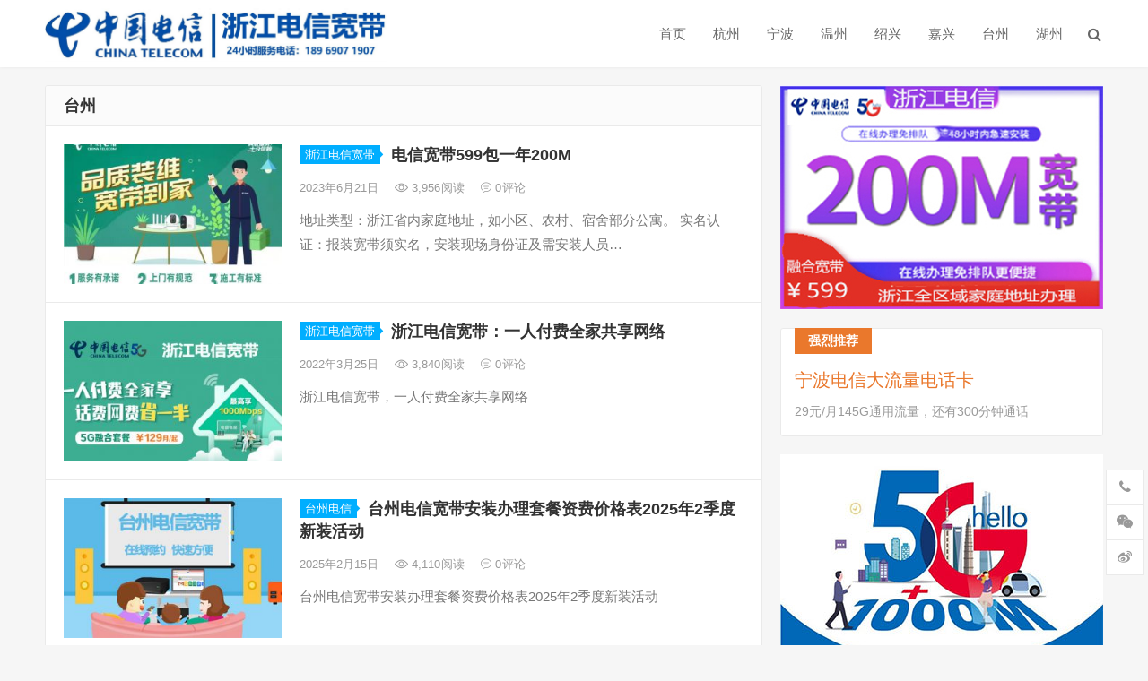

--- FILE ---
content_type: text/html; charset=UTF-8
request_url: http://kd.10000zj.cn/tag/tz/
body_size: 11165
content:
<!DOCTYPE html>
<html lang="zh-Hans">
<head>
<meta charset="UTF-8">
<meta name="viewport" content="width=device-width, initial-scale=1">
<meta http-equiv="X-UA-Compatible" content="IE=edge">
<meta name="HandheldFriendly" content="true">
<link rel="profile" href="http://gmpg.org/xfn/11">
<meta name='robots' content='max-image-preview:large' />
<link rel="alternate" type="application/rss+xml" title="电信宽带安装办理中心 &raquo; Feed" href="http://kd.10000zj.cn/feed/" />
<link rel="alternate" type="application/rss+xml" title="电信宽带安装办理中心 &raquo; 评论 Feed" href="http://kd.10000zj.cn/comments/feed/" />
<link rel="alternate" type="application/rss+xml" title="电信宽带安装办理中心 &raquo; 台州 标签 Feed" href="http://kd.10000zj.cn/tag/tz/feed/" />
<script type="text/javascript">
/* <![CDATA[ */
window._wpemojiSettings = {"baseUrl":"https:\/\/s.w.org\/images\/core\/emoji\/15.0.3\/72x72\/","ext":".png","svgUrl":"https:\/\/s.w.org\/images\/core\/emoji\/15.0.3\/svg\/","svgExt":".svg","source":{"concatemoji":"http:\/\/kd.10000zj.cn\/wp-includes\/js\/wp-emoji-release.min.js?ver=6.5.7"}};
/*! This file is auto-generated */
!function(i,n){var o,s,e;function c(e){try{var t={supportTests:e,timestamp:(new Date).valueOf()};sessionStorage.setItem(o,JSON.stringify(t))}catch(e){}}function p(e,t,n){e.clearRect(0,0,e.canvas.width,e.canvas.height),e.fillText(t,0,0);var t=new Uint32Array(e.getImageData(0,0,e.canvas.width,e.canvas.height).data),r=(e.clearRect(0,0,e.canvas.width,e.canvas.height),e.fillText(n,0,0),new Uint32Array(e.getImageData(0,0,e.canvas.width,e.canvas.height).data));return t.every(function(e,t){return e===r[t]})}function u(e,t,n){switch(t){case"flag":return n(e,"\ud83c\udff3\ufe0f\u200d\u26a7\ufe0f","\ud83c\udff3\ufe0f\u200b\u26a7\ufe0f")?!1:!n(e,"\ud83c\uddfa\ud83c\uddf3","\ud83c\uddfa\u200b\ud83c\uddf3")&&!n(e,"\ud83c\udff4\udb40\udc67\udb40\udc62\udb40\udc65\udb40\udc6e\udb40\udc67\udb40\udc7f","\ud83c\udff4\u200b\udb40\udc67\u200b\udb40\udc62\u200b\udb40\udc65\u200b\udb40\udc6e\u200b\udb40\udc67\u200b\udb40\udc7f");case"emoji":return!n(e,"\ud83d\udc26\u200d\u2b1b","\ud83d\udc26\u200b\u2b1b")}return!1}function f(e,t,n){var r="undefined"!=typeof WorkerGlobalScope&&self instanceof WorkerGlobalScope?new OffscreenCanvas(300,150):i.createElement("canvas"),a=r.getContext("2d",{willReadFrequently:!0}),o=(a.textBaseline="top",a.font="600 32px Arial",{});return e.forEach(function(e){o[e]=t(a,e,n)}),o}function t(e){var t=i.createElement("script");t.src=e,t.defer=!0,i.head.appendChild(t)}"undefined"!=typeof Promise&&(o="wpEmojiSettingsSupports",s=["flag","emoji"],n.supports={everything:!0,everythingExceptFlag:!0},e=new Promise(function(e){i.addEventListener("DOMContentLoaded",e,{once:!0})}),new Promise(function(t){var n=function(){try{var e=JSON.parse(sessionStorage.getItem(o));if("object"==typeof e&&"number"==typeof e.timestamp&&(new Date).valueOf()<e.timestamp+604800&&"object"==typeof e.supportTests)return e.supportTests}catch(e){}return null}();if(!n){if("undefined"!=typeof Worker&&"undefined"!=typeof OffscreenCanvas&&"undefined"!=typeof URL&&URL.createObjectURL&&"undefined"!=typeof Blob)try{var e="postMessage("+f.toString()+"("+[JSON.stringify(s),u.toString(),p.toString()].join(",")+"));",r=new Blob([e],{type:"text/javascript"}),a=new Worker(URL.createObjectURL(r),{name:"wpTestEmojiSupports"});return void(a.onmessage=function(e){c(n=e.data),a.terminate(),t(n)})}catch(e){}c(n=f(s,u,p))}t(n)}).then(function(e){for(var t in e)n.supports[t]=e[t],n.supports.everything=n.supports.everything&&n.supports[t],"flag"!==t&&(n.supports.everythingExceptFlag=n.supports.everythingExceptFlag&&n.supports[t]);n.supports.everythingExceptFlag=n.supports.everythingExceptFlag&&!n.supports.flag,n.DOMReady=!1,n.readyCallback=function(){n.DOMReady=!0}}).then(function(){return e}).then(function(){var e;n.supports.everything||(n.readyCallback(),(e=n.source||{}).concatemoji?t(e.concatemoji):e.wpemoji&&e.twemoji&&(t(e.twemoji),t(e.wpemoji)))}))}((window,document),window._wpemojiSettings);
/* ]]> */
</script>
<style id='wp-emoji-styles-inline-css' type='text/css'>

	img.wp-smiley, img.emoji {
		display: inline !important;
		border: none !important;
		box-shadow: none !important;
		height: 1em !important;
		width: 1em !important;
		margin: 0 0.07em !important;
		vertical-align: -0.1em !important;
		background: none !important;
		padding: 0 !important;
	}
</style>
<link rel='stylesheet' id='wp-block-library-css' href='http://kd.10000zj.cn/wp-includes/css/dist/block-library/style.min.css?ver=6.5.7' type='text/css' media='all' />
<style id='classic-theme-styles-inline-css' type='text/css'>
/*! This file is auto-generated */
.wp-block-button__link{color:#fff;background-color:#32373c;border-radius:9999px;box-shadow:none;text-decoration:none;padding:calc(.667em + 2px) calc(1.333em + 2px);font-size:1.125em}.wp-block-file__button{background:#32373c;color:#fff;text-decoration:none}
</style>
<style id='global-styles-inline-css' type='text/css'>
body{--wp--preset--color--black: #000000;--wp--preset--color--cyan-bluish-gray: #abb8c3;--wp--preset--color--white: #ffffff;--wp--preset--color--pale-pink: #f78da7;--wp--preset--color--vivid-red: #cf2e2e;--wp--preset--color--luminous-vivid-orange: #ff6900;--wp--preset--color--luminous-vivid-amber: #fcb900;--wp--preset--color--light-green-cyan: #7bdcb5;--wp--preset--color--vivid-green-cyan: #00d084;--wp--preset--color--pale-cyan-blue: #8ed1fc;--wp--preset--color--vivid-cyan-blue: #0693e3;--wp--preset--color--vivid-purple: #9b51e0;--wp--preset--gradient--vivid-cyan-blue-to-vivid-purple: linear-gradient(135deg,rgba(6,147,227,1) 0%,rgb(155,81,224) 100%);--wp--preset--gradient--light-green-cyan-to-vivid-green-cyan: linear-gradient(135deg,rgb(122,220,180) 0%,rgb(0,208,130) 100%);--wp--preset--gradient--luminous-vivid-amber-to-luminous-vivid-orange: linear-gradient(135deg,rgba(252,185,0,1) 0%,rgba(255,105,0,1) 100%);--wp--preset--gradient--luminous-vivid-orange-to-vivid-red: linear-gradient(135deg,rgba(255,105,0,1) 0%,rgb(207,46,46) 100%);--wp--preset--gradient--very-light-gray-to-cyan-bluish-gray: linear-gradient(135deg,rgb(238,238,238) 0%,rgb(169,184,195) 100%);--wp--preset--gradient--cool-to-warm-spectrum: linear-gradient(135deg,rgb(74,234,220) 0%,rgb(151,120,209) 20%,rgb(207,42,186) 40%,rgb(238,44,130) 60%,rgb(251,105,98) 80%,rgb(254,248,76) 100%);--wp--preset--gradient--blush-light-purple: linear-gradient(135deg,rgb(255,206,236) 0%,rgb(152,150,240) 100%);--wp--preset--gradient--blush-bordeaux: linear-gradient(135deg,rgb(254,205,165) 0%,rgb(254,45,45) 50%,rgb(107,0,62) 100%);--wp--preset--gradient--luminous-dusk: linear-gradient(135deg,rgb(255,203,112) 0%,rgb(199,81,192) 50%,rgb(65,88,208) 100%);--wp--preset--gradient--pale-ocean: linear-gradient(135deg,rgb(255,245,203) 0%,rgb(182,227,212) 50%,rgb(51,167,181) 100%);--wp--preset--gradient--electric-grass: linear-gradient(135deg,rgb(202,248,128) 0%,rgb(113,206,126) 100%);--wp--preset--gradient--midnight: linear-gradient(135deg,rgb(2,3,129) 0%,rgb(40,116,252) 100%);--wp--preset--font-size--small: 13px;--wp--preset--font-size--medium: 20px;--wp--preset--font-size--large: 36px;--wp--preset--font-size--x-large: 42px;--wp--preset--spacing--20: 0.44rem;--wp--preset--spacing--30: 0.67rem;--wp--preset--spacing--40: 1rem;--wp--preset--spacing--50: 1.5rem;--wp--preset--spacing--60: 2.25rem;--wp--preset--spacing--70: 3.38rem;--wp--preset--spacing--80: 5.06rem;--wp--preset--shadow--natural: 6px 6px 9px rgba(0, 0, 0, 0.2);--wp--preset--shadow--deep: 12px 12px 50px rgba(0, 0, 0, 0.4);--wp--preset--shadow--sharp: 6px 6px 0px rgba(0, 0, 0, 0.2);--wp--preset--shadow--outlined: 6px 6px 0px -3px rgba(255, 255, 255, 1), 6px 6px rgba(0, 0, 0, 1);--wp--preset--shadow--crisp: 6px 6px 0px rgba(0, 0, 0, 1);}:where(.is-layout-flex){gap: 0.5em;}:where(.is-layout-grid){gap: 0.5em;}body .is-layout-flex{display: flex;}body .is-layout-flex{flex-wrap: wrap;align-items: center;}body .is-layout-flex > *{margin: 0;}body .is-layout-grid{display: grid;}body .is-layout-grid > *{margin: 0;}:where(.wp-block-columns.is-layout-flex){gap: 2em;}:where(.wp-block-columns.is-layout-grid){gap: 2em;}:where(.wp-block-post-template.is-layout-flex){gap: 1.25em;}:where(.wp-block-post-template.is-layout-grid){gap: 1.25em;}.has-black-color{color: var(--wp--preset--color--black) !important;}.has-cyan-bluish-gray-color{color: var(--wp--preset--color--cyan-bluish-gray) !important;}.has-white-color{color: var(--wp--preset--color--white) !important;}.has-pale-pink-color{color: var(--wp--preset--color--pale-pink) !important;}.has-vivid-red-color{color: var(--wp--preset--color--vivid-red) !important;}.has-luminous-vivid-orange-color{color: var(--wp--preset--color--luminous-vivid-orange) !important;}.has-luminous-vivid-amber-color{color: var(--wp--preset--color--luminous-vivid-amber) !important;}.has-light-green-cyan-color{color: var(--wp--preset--color--light-green-cyan) !important;}.has-vivid-green-cyan-color{color: var(--wp--preset--color--vivid-green-cyan) !important;}.has-pale-cyan-blue-color{color: var(--wp--preset--color--pale-cyan-blue) !important;}.has-vivid-cyan-blue-color{color: var(--wp--preset--color--vivid-cyan-blue) !important;}.has-vivid-purple-color{color: var(--wp--preset--color--vivid-purple) !important;}.has-black-background-color{background-color: var(--wp--preset--color--black) !important;}.has-cyan-bluish-gray-background-color{background-color: var(--wp--preset--color--cyan-bluish-gray) !important;}.has-white-background-color{background-color: var(--wp--preset--color--white) !important;}.has-pale-pink-background-color{background-color: var(--wp--preset--color--pale-pink) !important;}.has-vivid-red-background-color{background-color: var(--wp--preset--color--vivid-red) !important;}.has-luminous-vivid-orange-background-color{background-color: var(--wp--preset--color--luminous-vivid-orange) !important;}.has-luminous-vivid-amber-background-color{background-color: var(--wp--preset--color--luminous-vivid-amber) !important;}.has-light-green-cyan-background-color{background-color: var(--wp--preset--color--light-green-cyan) !important;}.has-vivid-green-cyan-background-color{background-color: var(--wp--preset--color--vivid-green-cyan) !important;}.has-pale-cyan-blue-background-color{background-color: var(--wp--preset--color--pale-cyan-blue) !important;}.has-vivid-cyan-blue-background-color{background-color: var(--wp--preset--color--vivid-cyan-blue) !important;}.has-vivid-purple-background-color{background-color: var(--wp--preset--color--vivid-purple) !important;}.has-black-border-color{border-color: var(--wp--preset--color--black) !important;}.has-cyan-bluish-gray-border-color{border-color: var(--wp--preset--color--cyan-bluish-gray) !important;}.has-white-border-color{border-color: var(--wp--preset--color--white) !important;}.has-pale-pink-border-color{border-color: var(--wp--preset--color--pale-pink) !important;}.has-vivid-red-border-color{border-color: var(--wp--preset--color--vivid-red) !important;}.has-luminous-vivid-orange-border-color{border-color: var(--wp--preset--color--luminous-vivid-orange) !important;}.has-luminous-vivid-amber-border-color{border-color: var(--wp--preset--color--luminous-vivid-amber) !important;}.has-light-green-cyan-border-color{border-color: var(--wp--preset--color--light-green-cyan) !important;}.has-vivid-green-cyan-border-color{border-color: var(--wp--preset--color--vivid-green-cyan) !important;}.has-pale-cyan-blue-border-color{border-color: var(--wp--preset--color--pale-cyan-blue) !important;}.has-vivid-cyan-blue-border-color{border-color: var(--wp--preset--color--vivid-cyan-blue) !important;}.has-vivid-purple-border-color{border-color: var(--wp--preset--color--vivid-purple) !important;}.has-vivid-cyan-blue-to-vivid-purple-gradient-background{background: var(--wp--preset--gradient--vivid-cyan-blue-to-vivid-purple) !important;}.has-light-green-cyan-to-vivid-green-cyan-gradient-background{background: var(--wp--preset--gradient--light-green-cyan-to-vivid-green-cyan) !important;}.has-luminous-vivid-amber-to-luminous-vivid-orange-gradient-background{background: var(--wp--preset--gradient--luminous-vivid-amber-to-luminous-vivid-orange) !important;}.has-luminous-vivid-orange-to-vivid-red-gradient-background{background: var(--wp--preset--gradient--luminous-vivid-orange-to-vivid-red) !important;}.has-very-light-gray-to-cyan-bluish-gray-gradient-background{background: var(--wp--preset--gradient--very-light-gray-to-cyan-bluish-gray) !important;}.has-cool-to-warm-spectrum-gradient-background{background: var(--wp--preset--gradient--cool-to-warm-spectrum) !important;}.has-blush-light-purple-gradient-background{background: var(--wp--preset--gradient--blush-light-purple) !important;}.has-blush-bordeaux-gradient-background{background: var(--wp--preset--gradient--blush-bordeaux) !important;}.has-luminous-dusk-gradient-background{background: var(--wp--preset--gradient--luminous-dusk) !important;}.has-pale-ocean-gradient-background{background: var(--wp--preset--gradient--pale-ocean) !important;}.has-electric-grass-gradient-background{background: var(--wp--preset--gradient--electric-grass) !important;}.has-midnight-gradient-background{background: var(--wp--preset--gradient--midnight) !important;}.has-small-font-size{font-size: var(--wp--preset--font-size--small) !important;}.has-medium-font-size{font-size: var(--wp--preset--font-size--medium) !important;}.has-large-font-size{font-size: var(--wp--preset--font-size--large) !important;}.has-x-large-font-size{font-size: var(--wp--preset--font-size--x-large) !important;}
.wp-block-navigation a:where(:not(.wp-element-button)){color: inherit;}
:where(.wp-block-post-template.is-layout-flex){gap: 1.25em;}:where(.wp-block-post-template.is-layout-grid){gap: 1.25em;}
:where(.wp-block-columns.is-layout-flex){gap: 2em;}:where(.wp-block-columns.is-layout-grid){gap: 2em;}
.wp-block-pullquote{font-size: 1.5em;line-height: 1.6;}
</style>
<link rel='stylesheet' id='iux-style-css' href='http://kd.10000zj.cn/wp-content/themes/iux/style.css?ver=20210801' type='text/css' media='all' />
<link rel='stylesheet' id='genericons-style-css' href='http://kd.10000zj.cn/wp-content/themes/iux/genericons/genericons/genericons.css?ver=6.5.7' type='text/css' media='all' />
<link rel='stylesheet' id='flaticon-style-css' href='http://kd.10000zj.cn/wp-content/themes/iux/assets/css/flaticon.css?ver=20181102' type='text/css' media='all' />
<link rel='stylesheet' id='iux-responsive-style-css' href='http://kd.10000zj.cn/wp-content/themes/iux/responsive.css?ver=20210801' type='text/css' media='all' />
<script type="text/javascript" src="http://kd.10000zj.cn/wp-includes/js/jquery/jquery.min.js?ver=3.7.1" id="jquery-core-js"></script>
<script type="text/javascript" src="http://kd.10000zj.cn/wp-includes/js/jquery/jquery-migrate.min.js?ver=3.4.1" id="jquery-migrate-js"></script>
<script type="text/javascript" id="simple-likes-public-js-js-extra">
/* <![CDATA[ */
var simpleLikes = {"ajaxurl":"http:\/\/kd.10000zj.cn\/wp-admin\/admin-ajax.php","like":"\u70b9\u8d5e\u8fd9\u7bc7\u6587\u7ae0","unlike":"\u53d6\u6d88\u70b9\u8d5e"};
/* ]]> */
</script>
<script type="text/javascript" src="http://kd.10000zj.cn/wp-content/themes/iux/assets/js/simple-likes-public.js?ver=0.5" id="simple-likes-public-js-js"></script>
<link rel="https://api.w.org/" href="http://kd.10000zj.cn/wp-json/" /><link rel="alternate" type="application/json" href="http://kd.10000zj.cn/wp-json/wp/v2/tags/64" /><link rel="EditURI" type="application/rsd+xml" title="RSD" href="http://kd.10000zj.cn/xmlrpc.php?rsd" />
<meta name="generator" content="WordPress 6.5.7" />
<title>台州-电信宽带安装办理中心</title>
<meta name="description" content="这是和台州相关联的文章" />
<meta name="keywords" content="台州" />

<!-- Begin Custom CSS -->
<style type="text/css" id="demo-custom-css">
.secondary{color:#ea782c;}
</style>
<!-- End Custom CSS -->
<link rel="icon" href="http://kd.10000zj.cn/wp-content/uploads/2022/03/cropped-cropped-电信logo2-1-32x32.png" sizes="32x32" />
<link rel="icon" href="http://kd.10000zj.cn/wp-content/uploads/2022/03/cropped-cropped-电信logo2-1-192x192.png" sizes="192x192" />
<link rel="apple-touch-icon" href="http://kd.10000zj.cn/wp-content/uploads/2022/03/cropped-cropped-电信logo2-1-180x180.png" />
<meta name="msapplication-TileImage" content="http://kd.10000zj.cn/wp-content/uploads/2022/03/cropped-cropped-电信logo2-1-270x270.png" />
		<style type="text/css" id="wp-custom-css">
			.single-credit a { display: none; }		</style>
		<style type="text/css">
	
	/* Theme Colors */
	/* Primary Color */
	a:hover,
	.site-title a,
	.site-header .search-icon:hover .fa,
	.posts-nav-menu ul li a:hover,
	.sidebar .widget a:hover,
	.site-footer .widget a:hover,
	.author-box a:hover,
	article.hentry .edit-link a:hover,
	.comment-content a:hover,
	.entry-meta a:hover,
	.entry-title a:hover,
	.content-list .entry-title a:hover,
	.content-list .entry-title a:hover span,
	.content-list .entry-category a:after,
	.pagination .page-numbers:hover,
	.pagination .page-numbers.current,
	.author-box .author-meta .author-name a:hover,
	article.hentry .edit-link a,
	.author-box a,
	.page-content a,
	.entry-content a,
	.comment-author a,
	.comment-content a,
	.comment-reply-title small a:hover,
	.sidebar .widget a,
	.friend-nav li a:hover,
	.tooltip .left .contact-info h3,
	.single #primary .entry-footer .entry-like a,
	.single #primary .entry-footer .entry-sponsor span,
	.zhuanti-heading .section-more a:hover,
	.mini-page h4 a:hover,
	.mini-page ul li a:hover,
	.single-breadcrumbs a:hover,
	.bottom-right span.icon-link .text,
	.bottom-right a .text,
	#site-bottom a:hover,
	#tag_letter li a,
	#all_tags li a,
	#all_tags li a:hover {
		color: #00aeff;
	}	

	button,
	.btn,
	input[type="submit"],
	input[type="reset"],
	input[type="button"],
	.friend .friend-title:before,
	.partner-title:before,
	.sidebar .widget .widget-title:before,
	.related-content .section-title:before,
	.comment-reply-title:before,
	.comments-title:before,
	.posts-nav-menu ul li a:after,
	.single #primary .entry-footer .entry-like a:hover,
	.single #primary .entry-footer .entry-sponsor span:hover,
	.content-list .entry-category a,
	.entry-tags .tag-links a:hover,
	.must-log-in a,
	.widget_tag_cloud .tagcloud a:hover,
	#tag_letter li a:hover {
		background-color: #00aeff;		
	}
	.sf-menu li li a:hover {
		background-color: #00aeff !important;
	}
	@media only screen and (max-width: 959px) {
		#primary-menu {
			background-color: #00aeff;
		}
	}
	.single #primary .entry-footer .entry-like a,
	.single #primary .entry-footer .entry-like a:hover,
	.single #primary .entry-footer .entry-sponsor span,
	#all_tags li a:hover {
		border-color: #00aeff;
	}
	/* Secondary Color */
	.content-list .entry-title span,
	.page-content a:hover,
	.entry-content a:hover,
	article.hentry .edit-link a:hover,
	.author-box .author-meta .author-name a:hover,
	.sidebar .widget_custom_text h4 {
		color: #ea782c;
	}
	.sidebar .widget_custom_text:hover {
		border-color: #ea782c;
	}
	.sidebar .widget_custom_text .widget-title {
		background-color: #ea782c;
	}

	/* Tertiary Color */
	.header-submit a {
		background-color: #76b852;
	}
	.content-list .entry-meta .entry-like a.liked {
		color: #76b852 !important;
	}
	
	 
		#primary-menu {
			margin-right: 30px;
		}	
	
	/* Bottom Content Color */
	.bottom-content {
	    background: linear-gradient(105deg, #0ecad4, #0ecad4, #50e3c2);
	}
</style>

</head>

<body class="archive tag tag-tz tag-64 wp-custom-logo hfeed">
<div id="page" class="site">
	
	<header id="masthead" class="site-header clear">
				<div class="container">

			<div class="site-branding">

				
					<div id="logo">
						<a href="http://kd.10000zj.cn/" class="custom-logo-link" rel="home"><img width="2445" height="384" src="http://kd.10000zj.cn/wp-content/uploads/2022/03/cropped-电信logo.客服-scaled-1.jpg" class="custom-logo" alt="电信宽带安装办理中心" decoding="async" fetchpriority="high" srcset="http://kd.10000zj.cn/wp-content/uploads/2022/03/cropped-电信logo.客服-scaled-1.jpg 2445w, http://kd.10000zj.cn/wp-content/uploads/2022/03/cropped-电信logo.客服-scaled-1-300x47.jpg 300w, http://kd.10000zj.cn/wp-content/uploads/2022/03/cropped-电信logo.客服-scaled-1-1024x161.jpg 1024w, http://kd.10000zj.cn/wp-content/uploads/2022/03/cropped-电信logo.客服-scaled-1-768x121.jpg 768w, http://kd.10000zj.cn/wp-content/uploads/2022/03/cropped-电信logo.客服-scaled-1-1536x241.jpg 1536w, http://kd.10000zj.cn/wp-content/uploads/2022/03/cropped-电信logo.客服-scaled-1-2048x322.jpg 2048w" sizes="(max-width: 2445px) 100vw, 2445px" loading="eager" /></a>					</div><!-- #logo -->

				
				
			</div><!-- .site-branding -->		

						<nav id="primary-nav" class="primary-navigation tablet_menu_col_6 phone_menu_col_4">
				<div class="menu-header-container"><ul id="primary-menu" class="sf-menu"><li id="menu-item-974" class="menu-item menu-item-type-custom menu-item-object-custom menu-item-home menu-item-974"><a href="http://kd.10000zj.cn/">首页</a></li>
<li id="menu-item-1440" class="menu-item menu-item-type-custom menu-item-object-custom menu-item-1440"><a href="http://kd.10000zj.cn/category/hz/">杭州</a></li>
<li id="menu-item-1442" class="menu-item menu-item-type-custom menu-item-object-custom menu-item-1442"><a href="http://kd.10000zj.cn/category/nb/">宁波</a></li>
<li id="menu-item-1443" class="menu-item menu-item-type-taxonomy menu-item-object-category menu-item-1443"><a href="http://kd.10000zj.cn/category/wz/">温州</a></li>
<li id="menu-item-1444" class="menu-item menu-item-type-taxonomy menu-item-object-category menu-item-1444"><a href="http://kd.10000zj.cn/category/sx/">绍兴</a></li>
<li id="menu-item-1445" class="menu-item menu-item-type-taxonomy menu-item-object-category menu-item-1445"><a href="http://kd.10000zj.cn/category/jx/">嘉兴</a></li>
<li id="menu-item-1446" class="menu-item menu-item-type-taxonomy menu-item-object-category menu-item-1446"><a href="http://kd.10000zj.cn/category/tz/">台州</a></li>
<li id="menu-item-1447" class="menu-item menu-item-type-taxonomy menu-item-object-category menu-item-1447"><a href="http://kd.10000zj.cn/category/hzdx/">湖州</a></li>
</ul></div>			</nav><!-- #primary-nav -->

			<div class="header-toggles  ">
				<button class="toggle nav-toggle mobile-nav-toggle" data-toggle-target=".menu-modal"  data-toggle-body-class="showing-menu-modal" aria-expanded="false" data-set-focus=".close-nav-toggle">
					<span class="toggle-inner">
						<span class="toggle-icon">
							<svg class="svg-icon" aria-hidden="true" role="img" focusable="false" xmlns="http://www.w3.org/2000/svg" width="26" height="7" viewBox="0 0 26 7"><path fill-rule="evenodd" d="M332.5,45 C330.567003,45 329,43.4329966 329,41.5 C329,39.5670034 330.567003,38 332.5,38 C334.432997,38 336,39.5670034 336,41.5 C336,43.4329966 334.432997,45 332.5,45 Z M342,45 C340.067003,45 338.5,43.4329966 338.5,41.5 C338.5,39.5670034 340.067003,38 342,38 C343.932997,38 345.5,39.5670034 345.5,41.5 C345.5,43.4329966 343.932997,45 342,45 Z M351.5,45 C349.567003,45 348,43.4329966 348,41.5 C348,39.5670034 349.567003,38 351.5,38 C353.432997,38 355,39.5670034 355,41.5 C355,43.4329966 353.432997,45 351.5,45 Z" transform="translate(-329 -38)" /></svg>						</span>
						<span class="toggle-text">菜单</span>
					</span>
				</button><!-- .nav-toggle -->
			</div><!-- .header-toggles -->				

			 
				<div class="header-search-icon">
					<span class="search-icon">
						<i class="fa fa-search"></i>
						<i class="fa fa-close"></i>			
					</span>
				</div>
			
			 
				<div class="header-search">
					<form id="searchform" method="get" action="http://kd.10000zj.cn/">
	<input type="search" name="s" class="search-input" placeholder="请输入关键词" autocomplete="off">
	<button type="submit" class="search-submit">搜索</button>		
</form>				</div><!-- .header-search -->
					

		</div><!-- .container -->

	</header><!-- #masthead -->	

	<div class="menu-modal cover-modal header-footer-group" data-modal-target-string=".menu-modal">

		<div class="menu-modal-inner modal-inner">

			<div class="menu-wrapper section-inner">

				<div class="menu-top">

					<button class="toggle close-nav-toggle fill-children-current-color" data-toggle-target=".menu-modal" data-toggle-body-class="showing-menu-modal" aria-expanded="false" data-set-focus=".menu-modal">
						<span class="toggle-text">关闭菜单</span>
						<svg class="svg-icon" aria-hidden="true" role="img" focusable="false" xmlns="http://www.w3.org/2000/svg" width="16" height="16" viewBox="0 0 16 16"><polygon fill="" fill-rule="evenodd" points="6.852 7.649 .399 1.195 1.445 .149 7.899 6.602 14.352 .149 15.399 1.195 8.945 7.649 15.399 14.102 14.352 15.149 7.899 8.695 1.445 15.149 .399 14.102" /></svg>					</button><!-- .nav-toggle -->

					
					<nav class="mobile-menu" aria-label="Mobile" role="navigation">

						<ul class="modal-menu reset-list-style">

						<li class="menu-item menu-item-type-custom menu-item-object-custom menu-item-home menu-item-974"><div class="ancestor-wrapper"><a href="http://kd.10000zj.cn/">首页</a></div><!-- .ancestor-wrapper --></li>
<li class="menu-item menu-item-type-custom menu-item-object-custom menu-item-1440"><div class="ancestor-wrapper"><a href="http://kd.10000zj.cn/category/hz/">杭州</a></div><!-- .ancestor-wrapper --></li>
<li class="menu-item menu-item-type-custom menu-item-object-custom menu-item-1442"><div class="ancestor-wrapper"><a href="http://kd.10000zj.cn/category/nb/">宁波</a></div><!-- .ancestor-wrapper --></li>
<li class="menu-item menu-item-type-taxonomy menu-item-object-category menu-item-1443"><div class="ancestor-wrapper"><a href="http://kd.10000zj.cn/category/wz/">温州</a></div><!-- .ancestor-wrapper --></li>
<li class="menu-item menu-item-type-taxonomy menu-item-object-category menu-item-1444"><div class="ancestor-wrapper"><a href="http://kd.10000zj.cn/category/sx/">绍兴</a></div><!-- .ancestor-wrapper --></li>
<li class="menu-item menu-item-type-taxonomy menu-item-object-category menu-item-1445"><div class="ancestor-wrapper"><a href="http://kd.10000zj.cn/category/jx/">嘉兴</a></div><!-- .ancestor-wrapper --></li>
<li class="menu-item menu-item-type-taxonomy menu-item-object-category menu-item-1446"><div class="ancestor-wrapper"><a href="http://kd.10000zj.cn/category/tz/">台州</a></div><!-- .ancestor-wrapper --></li>
<li class="menu-item menu-item-type-taxonomy menu-item-object-category menu-item-1447"><div class="ancestor-wrapper"><a href="http://kd.10000zj.cn/category/hzdx/">湖州</a></div><!-- .ancestor-wrapper --></li>

						</ul>

					</nav>

				</div><!-- .menu-top -->

			</div><!-- .menu-wrapper -->

		</div><!-- .menu-modal-inner -->

	</div><!-- .menu-modal -->	

	<div class="header-space"></div>

	
<div id="content" class="site-content site_container container clear">

	<div id="primary" class="content-area clear">

		<main id="main" class="site-main clear">

			<div class="breadcrumbs clear">
				<h1><span class="title">台州</span></h1>
			</div><!-- .breadcrumbs -->
		
			<div id="recent-content" class="content-list">

				<div class="posts-loop clear">
<div id="post-176" class="clear post-176 post type-post status-publish format-standard has-post-thumbnail hentry category-zj tag-71 tag-tz tag-jx tag-zj tag-hz-2 tag-sx tag-zs">	

	
					<a target="_blank" class="thumbnail-link" href="http://kd.10000zj.cn/176/">
				<div class="thumbnail-wrap">
						<img width="300" height="193" src="http://kd.10000zj.cn/wp-content/uploads/2022/03/电信轮播图1-300x193.jpg" class="attachment-iux_list_thumb size-iux_list_thumb wp-post-image" alt="" decoding="async" loading="eager" />				</div><!-- .thumbnail-wrap -->
			</a>
		
	
	<header class="entry-header">
	
		<span class="entry-category">
			<a target="_blank" href="http://kd.10000zj.cn/category/zj/ " >浙江电信宽带</a> 	
		</span><!-- .entry-category -->

	
	<h2 class="entry-title"><a target="_blank" href="http://kd.10000zj.cn/176/">电信宽带599包一年200M</a></h2>
	</header>
	
	<div class="entry-overview 	">

		
		<div class="entry-meta">

		
			<span class="entry-date">
				2023年6月21日			</span><!-- .entry-date -->

		
		
					<span class="entry-views"><a href="http://kd.10000zj.cn/176/"><i class="flaticon-eye"></i> 3,956<em>阅读</em></a></span>
		
					<span class="entry-comment"><a href="http://kd.10000zj.cn/176/#respond" class="comments-link" ><i class="flaticon-chat-comment-oval-speech-bubble-with-text-lines"></i> 0<em>评论</em></a></span>
		
</div><!-- .entry-meta -->
		
			<div class="entry-summary">
				<p>地址类型：浙江省内家庭地址，如小区、农村、宿舍部分公寓。 实名认证：报装宽带须实名，安装现场身份证及需安装人员&hellip;</p>
			</div><!-- .entry-summary -->

					
	</div><!-- .entry-overview -->

</div><!-- #post-176 -->
<div id="post-951" class="clear post-951 post type-post status-publish format-standard has-post-thumbnail hentry category-zj tag-71 tag-tz tag-jx tag-hz tag-hz-2 tag-sx tag-zs">	

	
					<a target="_blank" class="thumbnail-link" href="http://kd.10000zj.cn/951/">
				<div class="thumbnail-wrap">
						<img width="300" height="193" src="http://kd.10000zj.cn/wp-content/uploads/2018/12/电信129-300x193.jpg" class="attachment-iux_list_thumb size-iux_list_thumb wp-post-image" alt="" decoding="async" loading="eager" />				</div><!-- .thumbnail-wrap -->
			</a>
		
	
	<header class="entry-header">
	
		<span class="entry-category">
			<a target="_blank" href="http://kd.10000zj.cn/category/zj/ " >浙江电信宽带</a> 	
		</span><!-- .entry-category -->

	
	<h2 class="entry-title"><a target="_blank" href="http://kd.10000zj.cn/951/">浙江电信宽带：一人付费全家共享网络</a></h2>
	</header>
	
	<div class="entry-overview 	">

		
		<div class="entry-meta">

		
			<span class="entry-date">
				2022年3月25日			</span><!-- .entry-date -->

		
		
					<span class="entry-views"><a href="http://kd.10000zj.cn/951/"><i class="flaticon-eye"></i> 3,840<em>阅读</em></a></span>
		
					<span class="entry-comment"><a href="http://kd.10000zj.cn/951/#respond" class="comments-link" ><i class="flaticon-chat-comment-oval-speech-bubble-with-text-lines"></i> 0<em>评论</em></a></span>
		
</div><!-- .entry-meta -->
		
			<div class="entry-summary">
				<p>浙江电信宽带，一人付费全家共享网络</p>
			</div><!-- .entry-summary -->

					
	</div><!-- .entry-overview -->

</div><!-- #post-951 -->
<div id="post-1591" class="clear post-1591 post type-post status-publish format-standard has-post-thumbnail hentry category-tz tag-79 tag-tz">	

	
					<a target="_blank" class="thumbnail-link" href="http://kd.10000zj.cn/1591/">
				<div class="thumbnail-wrap">
						<img width="300" height="193" src="http://kd.10000zj.cn/wp-content/uploads/2022/03/台州电信宽带2-300x193.jpg" class="attachment-iux_list_thumb size-iux_list_thumb wp-post-image" alt="" decoding="async" loading="eager" />				</div><!-- .thumbnail-wrap -->
			</a>
		
	
	<header class="entry-header">
	
		<span class="entry-category">
			<a target="_blank" href="http://kd.10000zj.cn/category/tz/ " >台州电信</a> 	
		</span><!-- .entry-category -->

	
	<h2 class="entry-title"><a target="_blank" href="http://kd.10000zj.cn/1591/">台州电信宽带安装办理套餐资费价格表2025年2季度新装活动</a></h2>
	</header>
	
	<div class="entry-overview 	">

		
		<div class="entry-meta">

		
			<span class="entry-date">
				2025年2月15日			</span><!-- .entry-date -->

		
		
					<span class="entry-views"><a href="http://kd.10000zj.cn/1591/"><i class="flaticon-eye"></i> 4,110<em>阅读</em></a></span>
		
					<span class="entry-comment"><a href="http://kd.10000zj.cn/1591/#respond" class="comments-link" ><i class="flaticon-chat-comment-oval-speech-bubble-with-text-lines"></i> 0<em>评论</em></a></span>
		
</div><!-- .entry-meta -->
		
			<div class="entry-summary">
				<p>台州电信宽带安装办理套餐资费价格表2025年2季度新装活动</p>
			</div><!-- .entry-summary -->

					
	</div><!-- .entry-overview -->

</div><!-- #post-1591 -->
<div id="post-954" class="clear last post-954 post type-post status-publish format-standard has-post-thumbnail hentry category-tz tag-79 tag-tz">	

	
					<a target="_blank" class="thumbnail-link" href="http://kd.10000zj.cn/954/">
				<div class="thumbnail-wrap">
						<img width="300" height="193" src="http://kd.10000zj.cn/wp-content/uploads/2018/10/台州电信宽带.-300x193.jpg" class="attachment-iux_list_thumb size-iux_list_thumb wp-post-image" alt="" decoding="async" loading="eager" />				</div><!-- .thumbnail-wrap -->
			</a>
		
	
	<header class="entry-header">
	
		<span class="entry-category">
			<a target="_blank" href="http://kd.10000zj.cn/category/tz/ " >台州电信</a> 	
		</span><!-- .entry-category -->

	
	<h2 class="entry-title"><a target="_blank" href="http://kd.10000zj.cn/954/">台州电信宽带安装办理</a></h2>
	</header>
	
	<div class="entry-overview 	">

		
		<div class="entry-meta">

		
			<span class="entry-date">
				2023年12月8日			</span><!-- .entry-date -->

		
		
					<span class="entry-views"><a href="http://kd.10000zj.cn/954/"><i class="flaticon-eye"></i> 2,069<em>阅读</em></a></span>
		
					<span class="entry-comment"><a href="http://kd.10000zj.cn/954/#respond" class="comments-link" ><i class="flaticon-chat-comment-oval-speech-bubble-with-text-lines"></i> 0<em>评论</em></a></span>
		
</div><!-- .entry-meta -->
		
			<div class="entry-summary">
				<p>服务台州市辖的椒江区、黄岩区、路桥区、临海市、温岭市、玉环市、三门县、天台县、仙居县，的新老客户安装办理的台州电信宽带服务，安装了台州电信宽带，您的办公、游戏、视频、直播、追剧都有好的体验！您的满意就是我们的目标！</p>
			</div><!-- .entry-summary -->

					
	</div><!-- .entry-overview -->

</div><!-- #post-954 --></div><!-- .post-loop -->
			</div><!-- #recent-content -->

		</main><!-- .site-main -->

		

		
	</div><!-- #primary -->


<aside id="secondary" class="widget-area sidebar">
	<div class="sidebar__inner">
		<div id="happythemes-ad-2" class="widget widget_ad ad-widget"><div class="adwidget"><a href="http://kd.10000zj.cn/176/" target="_blank"><img src="http://kd.10000zj.cn/wp-content/uploads/2022/03/浙江电信3广告.jpg" alt=""/></a></div></div><div id="iux-custom-text-1" class="widget widget_custom_text custom-text-widget"><a class="widget-link" href="http://kd.10000zj.cn/1428/" target="_blank"><h2 class="widget-title">强烈推荐</h2><h4>宁波电信大流量电话卡</h4><div class="custom-text">29元/月145G通用流量，还有300分钟通话</div></a></div><div id="happythemes-ad-3" class="widget widget_ad ad-widget"><div class="adwidget"><a href=" http://kd.10000zj.cn/posts-by-cat/"target="_blank"><img src="http://kd.10000zj.cn/wp-content/uploads/2022/03/浙江电信广告.jpg" alt=""/></a></div></div><div id="iux-views-2" class="widget widget-iux-views widget_posts_thumbnail"><h2 class="widget-title">浏览最多的文章</h2><ul><li class="clear"><a href="http://kd.10000zj.cn/2098/" rel="bookmark"><div class="thumbnail-wrap"><img width="150" height="90" src="http://kd.10000zj.cn/wp-content/uploads/2022/03/杭州电信宽带5-150x90.jpg" class="attachment-iux_widget_thumb size-iux_widget_thumb wp-post-image" alt="" decoding="async" loading="eager" /></div></a><div class="entry-wrap"><a href="http://kd.10000zj.cn/2098/" rel="bookmark">杭州电信宽带安装办理套餐资费2026年价格调整</a><div class="entry-meta">2025年12月25日</div></div></li><li class="clear"><a href="http://kd.10000zj.cn/2087/" rel="bookmark"><div class="thumbnail-wrap"><img width="150" height="90" src="http://kd.10000zj.cn/wp-content/uploads/2025/11/大流量卡2-150x90.png" class="attachment-iux_widget_thumb size-iux_widget_thumb wp-post-image" alt="" decoding="async" loading="eager" /></div></a><div class="entry-wrap"><a href="http://kd.10000zj.cn/2087/" rel="bookmark">宁波电信流量卡最新卡品</a><div class="entry-meta">2025年11月29日</div></div></li><li class="clear"><a href="http://kd.10000zj.cn/2095/" rel="bookmark"><div class="thumbnail-wrap"><img width="150" height="90" src="http://kd.10000zj.cn/wp-content/uploads/2022/03/宁波电信宽带3-150x90.jpg" class="attachment-iux_widget_thumb size-iux_widget_thumb wp-post-image" alt="" decoding="async" loading="eager" /></div></a><div class="entry-wrap"><a href="http://kd.10000zj.cn/2095/" rel="bookmark">宁波电信宽带套餐资费2026年价格表调整</a><div class="entry-meta">2025年12月24日</div></div></li><li class="clear"><a href="http://kd.10000zj.cn/2077/" rel="bookmark"><div class="thumbnail-wrap"><img width="150" height="90" src="http://kd.10000zj.cn/wp-content/uploads/2022/03/温州电信宽带3-150x90.jpg" class="attachment-iux_widget_thumb size-iux_widget_thumb wp-post-image" alt="" decoding="async" loading="eager" /></div></a><div class="entry-wrap"><a href="http://kd.10000zj.cn/2077/" rel="bookmark">温州电信宽带怎么选择，有哪些需要注意的事项？</a><div class="entry-meta">2025年7月19日</div></div></li><li class="clear"><a href="http://kd.10000zj.cn/2049/" rel="bookmark"><div class="thumbnail-wrap"><img width="150" height="90" src="http://kd.10000zj.cn/wp-content/uploads/2022/03/杭州电信宽带5-150x90.jpg" class="attachment-iux_widget_thumb size-iux_widget_thumb wp-post-image" alt="" decoding="async" loading="eager" /></div></a><div class="entry-wrap"><a href="http://kd.10000zj.cn/2049/" rel="bookmark">杭州电信宽带​【上城区】安装办理</a><div class="entry-meta">2025年6月2日</div></div></li></ul></div><div id="media_gallery-1" class="widget widget_media_gallery"><ul class="gallery-slider"><li><img src='http://kd.10000zj.cn/wp-content/uploads/2022/05/f_6f28b8f849f6cdfe6fe2041070b98726.png' alt="" /></li></ul></div><div id="tag_cloud-1" class="widget widget_tag_cloud"><h2 class="widget-title">热门标签</h2><div class="tagcloud"><a href="http://kd.10000zj.cn/tag/%e4%b8%bd%e6%b0%b4%e7%94%b5%e4%bf%a1%ef%bc%8c%e4%b8%bd%e6%b0%b4/" class="tag-cloud-link tag-link-86 tag-link-position-1" style="font-size: 8pt;" aria-label="丽水电信，丽水 (1 项)">丽水电信，丽水<span class="tag-link-count"> (1)</span></a>
<a href="http://kd.10000zj.cn/tag/tz/" class="tag-cloud-link tag-link-64 tag-link-position-2" style="font-size: 15.567567567568pt;" aria-label="台州 (4 项)">台州<span class="tag-link-count"> (4)</span></a>
<a href="http://kd.10000zj.cn/tag/%e5%8f%b0%e5%b7%9e%e7%94%b5%e4%bf%a1/" class="tag-cloud-link tag-link-79 tag-link-position-3" style="font-size: 11.405405405405pt;" aria-label="台州电信 (2 项)">台州电信<span class="tag-link-count"> (2)</span></a>
<a href="http://kd.10000zj.cn/tag/jx/" class="tag-cloud-link tag-link-62 tag-link-position-4" style="font-size: 13.675675675676pt;" aria-label="嘉兴 (3 项)">嘉兴<span class="tag-link-count"> (3)</span></a>
<a href="http://kd.10000zj.cn/tag/%e5%98%89%e5%85%b4%e7%94%b5%e4%bf%a1/" class="tag-cloud-link tag-link-76 tag-link-position-5" style="font-size: 8pt;" aria-label="嘉兴电信 (1 项)">嘉兴电信<span class="tag-link-count"> (1)</span></a>
<a href="http://kd.10000zj.cn/tag/%e5%98%89%e5%85%b4%e7%94%b5%e4%bf%a1%ef%bc%8c%e5%98%89%e5%85%b4/" class="tag-cloud-link tag-link-84 tag-link-position-6" style="font-size: 8pt;" aria-label="嘉兴电信，嘉兴 (1 项)">嘉兴电信，嘉兴<span class="tag-link-count"> (1)</span></a>
<a href="http://kd.10000zj.cn/tag/nb/" class="tag-cloud-link tag-link-58 tag-link-position-7" style="font-size: 21.243243243243pt;" aria-label="宁波 (9 项)">宁波<span class="tag-link-count"> (9)</span></a>
<a href="http://kd.10000zj.cn/tag/%e5%ae%81%e6%b3%a2%e7%94%b5%e4%bf%a1/" class="tag-cloud-link tag-link-74 tag-link-position-8" style="font-size: 22pt;" aria-label="宁波电信 (10 项)">宁波电信<span class="tag-link-count"> (10)</span></a>
<a href="http://kd.10000zj.cn/tag/hz/" class="tag-cloud-link tag-link-59 tag-link-position-9" style="font-size: 18.405405405405pt;" aria-label="杭州 (6 项)">杭州<span class="tag-link-count"> (6)</span></a>
<a href="http://kd.10000zj.cn/tag/%e6%9d%ad%e5%b7%9e%e7%94%b5%e4%bf%a1/" class="tag-cloud-link tag-link-70 tag-link-position-10" style="font-size: 18.405405405405pt;" aria-label="杭州电信 (6 项)">杭州电信<span class="tag-link-count"> (6)</span></a>
<a href="http://kd.10000zj.cn/tag/%e6%9d%ad%e5%b7%9e%e7%94%b5%e4%bf%a1%ef%bc%8c%e6%9d%ad%e5%b7%9e/" class="tag-cloud-link tag-link-82 tag-link-position-11" style="font-size: 15.567567567568pt;" aria-label="杭州电信，杭州 (4 项)">杭州电信，杭州<span class="tag-link-count"> (4)</span></a>
<a href="http://kd.10000zj.cn/tag/%e6%b5%81%e9%87%8f%e5%8d%a1/" class="tag-cloud-link tag-link-91 tag-link-position-12" style="font-size: 11.405405405405pt;" aria-label="流量卡 (2 项)">流量卡<span class="tag-link-count"> (2)</span></a>
<a href="http://kd.10000zj.cn/tag/zj/" class="tag-cloud-link tag-link-13 tag-link-position-13" style="font-size: 13.675675675676pt;" aria-label="浙江电信 (3 项)">浙江电信<span class="tag-link-count"> (3)</span></a>
<a href="http://kd.10000zj.cn/tag/wz/" class="tag-cloud-link tag-link-60 tag-link-position-14" style="font-size: 11.405405405405pt;" aria-label="温州 (2 项)">温州<span class="tag-link-count"> (2)</span></a>
<a href="http://kd.10000zj.cn/tag/%e6%b8%a9%e5%b7%9e%e7%94%b5%e4%bf%a1%ef%bc%8c%e6%b8%a9%e5%b7%9e/" class="tag-cloud-link tag-link-83 tag-link-position-15" style="font-size: 11.405405405405pt;" aria-label="温州电信，温州 (2 项)">温州电信，温州<span class="tag-link-count"> (2)</span></a>
<a href="http://kd.10000zj.cn/tag/hz-2/" class="tag-cloud-link tag-link-63 tag-link-position-16" style="font-size: 15.567567567568pt;" aria-label="湖州 (4 项)">湖州<span class="tag-link-count"> (4)</span></a>
<a href="http://kd.10000zj.cn/tag/%e6%b9%96%e5%b7%9e%e7%94%b5%e4%bf%a1/" class="tag-cloud-link tag-link-87 tag-link-position-17" style="font-size: 8pt;" aria-label="湖州电信 (1 项)">湖州电信<span class="tag-link-count"> (1)</span></a>
<a href="http://kd.10000zj.cn/tag/sx/" class="tag-cloud-link tag-link-61 tag-link-position-18" style="font-size: 17.081081081081pt;" aria-label="绍兴 (5 项)">绍兴<span class="tag-link-count"> (5)</span></a>
<a href="http://kd.10000zj.cn/tag/%e7%bb%8d%e5%85%b4%e7%94%b5%e4%bf%a1/" class="tag-cloud-link tag-link-77 tag-link-position-19" style="font-size: 15.567567567568pt;" aria-label="绍兴电信 (4 项)">绍兴电信<span class="tag-link-count"> (4)</span></a>
<a href="http://kd.10000zj.cn/tag/zs/" class="tag-cloud-link tag-link-67 tag-link-position-20" style="font-size: 11.405405405405pt;" aria-label="舟山 (2 项)">舟山<span class="tag-link-count"> (2)</span></a>
<a href="http://kd.10000zj.cn/tag/%e8%88%9f%e5%b1%b1%ef%bc%8c%e8%88%9f%e5%b1%b1%e7%94%b5%e4%bf%a1/" class="tag-cloud-link tag-link-90 tag-link-position-21" style="font-size: 8pt;" aria-label="舟山，舟山电信 (1 项)">舟山，舟山电信<span class="tag-link-count"> (1)</span></a>
<a href="http://kd.10000zj.cn/tag/%e8%a1%a2%e5%b7%9e%ef%bc%8c%e8%a1%a2%e5%b7%9e%e7%94%b5%e4%bf%a1/" class="tag-cloud-link tag-link-88 tag-link-position-22" style="font-size: 8pt;" aria-label="衢州，衢州电信 (1 项)">衢州，衢州电信<span class="tag-link-count"> (1)</span></a>
<a href="http://kd.10000zj.cn/tag/%e9%87%91%e5%8d%8e/" class="tag-cloud-link tag-link-71 tag-link-position-23" style="font-size: 11.405405405405pt;" aria-label="金华 (2 项)">金华<span class="tag-link-count"> (2)</span></a>
<a href="http://kd.10000zj.cn/tag/%e9%87%91%e5%8d%8e%e7%94%b5%e4%bf%a1%ef%bc%8c%e9%87%91%e5%8d%8e/" class="tag-cloud-link tag-link-85 tag-link-position-24" style="font-size: 11.405405405405pt;" aria-label="金华电信，金华 (2 项)">金华电信，金华<span class="tag-link-count"> (2)</span></a></div>
</div>	</div><!-- .sidebar__inner -->
</aside><!-- #secondary -->

	</div><!-- #content .site-content -->

	<footer id="colophon" class="site-footer clear">

		<div class="clear"></div>

		
		
		<div id="site-bottom" class="clear">

			<div class="container">
				
				
					

				<div class="site-info">

					© 2022 <a href="http://kd.10000zj.cn">浙江电信宽带<a href="http://kd.10000zj.cn" target="_blank"></a>             <a href="https://beian.miit.gov.cn/">浙ICP备20026037号-6</a><a href="https://beian.miit.gov.cn/" target="_blank"></a>
				</div><!-- .site-info -->
				
			</div><!-- .container -->

		</div>
		<!-- #site-bottom -->
							
	</footer><!-- #colophon -->
	
</div><!-- #page -->

<div class="bottom-right">
		<div class="icon-contact tooltip bottom-icon">
		<span class="icon-link">
			<span class="icon"><i class="fa fa-phone"></i></span>
			<span class="text">联系我们</span>
		</span>
	    <div class="left-space">
		    <div class="left">
		    	<div class="contact-info">
			        <h3>联系我们</h3>

			        			        	<strong>18969071907</strong>
			    	
			    				        	<p>在线咨询: <a href="http://wpa.qq.com/msgrd?v=3&uin=632690040</a>&site=qq&menu=yes" target="_blank"><img src="http://kd.10000zj.cn/wp-content/themes/iux/assets/img/qqchat.gif" alt="QQ交谈"/></a></p>
			        
			        			       		<p>邮箱: 18969071907@189.com</p>	
			        
			        工作时间：全年09：00-22：00		    	</div>
		        <i></i>		        
		    </div>
		</div>				
	</div>
	
		
	<div class="icon-weixin tooltip bottom-icon">
		<span class="icon-link">
			<span class="icon"><i class="fa fa-wechat"></i></span>
			<span class="text">关注微信</span>
		</span>		
	    <div class="left-space">
		    <div class="left">
		        <img src="http://kd.10000zj.cn/wp-content/uploads/2023/11/电信客服.jpg" alt="微信扫一扫关注我们"/>
		        <h3>微信扫一扫关注我们</h3>
		        <i></i>
		    </div>
		</div>		
	</div>
	
		
	<div class="icon-weibo bottom-icon">
		<a href="https://weibo.com/" target="_blank">
			<span class="icon"><i class="fa fa-weibo"></i></span>
			<span class="text">关注微博</span>
		</a>		
	</div>
	
		<div id="back-top" class="bottom-icon">
		<a href="#top" title="返回顶部">
			<span class="icon"><i class="fa fa-chevron-up"></i></span>
			<span class="text">返回顶部</span>
		</a>
	</div>
	</div><!-- .bottom-right -->

<script type="text/javascript" src="http://kd.10000zj.cn/wp-content/themes/iux/assets/js/superfish.js?ver=6.5.7" id="superfish-js"></script>
<script type="text/javascript" src="http://kd.10000zj.cn/wp-content/themes/iux/assets/js/jquery.slicknav.js?ver=6.5.7" id="slicknav-js"></script>
<script type="text/javascript" src="http://kd.10000zj.cn/wp-content/themes/iux/assets/js/modernizr.js?ver=6.5.7" id="modernizr-js"></script>
<script type="text/javascript" src="http://kd.10000zj.cn/wp-content/themes/iux/assets/js/html5.js?ver=6.5.7" id="html5-js"></script>
<script type="text/javascript" src="http://kd.10000zj.cn/wp-content/themes/iux/assets/js/jquery.bxslider.js?ver=6.5.7" id="bxslider-js"></script>
<script type="text/javascript" src="http://kd.10000zj.cn/wp-content/themes/iux/assets/js/index.js?ver=20200320" id="index-js"></script>
<script type="text/javascript" src="http://kd.10000zj.cn/wp-content/themes/iux/assets/js/jquery.custom.js?ver=20220101" id="iux-custom-js"></script>
    <script>
    /(trident|msie)/i.test(navigator.userAgent)&&document.getElementById&&window.addEventListener&&window.addEventListener("hashchange",function(){var t,e=location.hash.substring(1);/^[A-z0-9_-]+$/.test(e)&&(t=document.getElementById(e))&&(/^(?:a|select|input|button|textarea)$/i.test(t.tagName)||(t.tabIndex=-1),t.focus())},!1);
    </script>
    
<script>
(function($){ //create closure so we can safely use $ as alias for jQuery

    $(document).ready(function(){

        "use strict";

        /*-----------------------------------------------------------------------------------*/
        /*  Slick Mobile Menu
        /*-----------------------------------------------------------------------------------*/
        $('#primary-menu').slicknav({
            prependTo: '#slick-mobile-menu',
            allowParentLinks: true,
            label: '导航'
        });    		

    });

})(jQuery);








<script>

(function($){ //create closure so we can safely use $ as alias for jQuery

    $(document).ready(function(){

        "use strict";
		$(window).load(function() {
			var stickySidebar = new StickySidebar('#secondary', {
				topSpacing: 20,
				bottomSpacing: 20,
				containerSelector: '.site_container',
				innerWrapperSelector: '.sidebar__inner'
			});
		});	

    });


})(jQuery);




<script>
(function($){ //create closure so we can safely use $ as alias for jQuery

    $(document).ready(function(){

        "use strict";

		if ($(window).width() >= 960) {

			var mn  = $(".site-header");
			var mns = "main-nav-scrolled";
			var hdr = $('.top-bar').height();
  
			$(window).scroll(function() {
			  if( $(this).scrollTop() > hdr ) {
			    mn.addClass(mns);
			    $('.header-space').css('display','block');
			  } else {
			    mn.removeClass(mns);
			    $('.header-space').css('display','none');
			  }
			});	

		}

    });


})(jQuery);	

</body>
</html>
